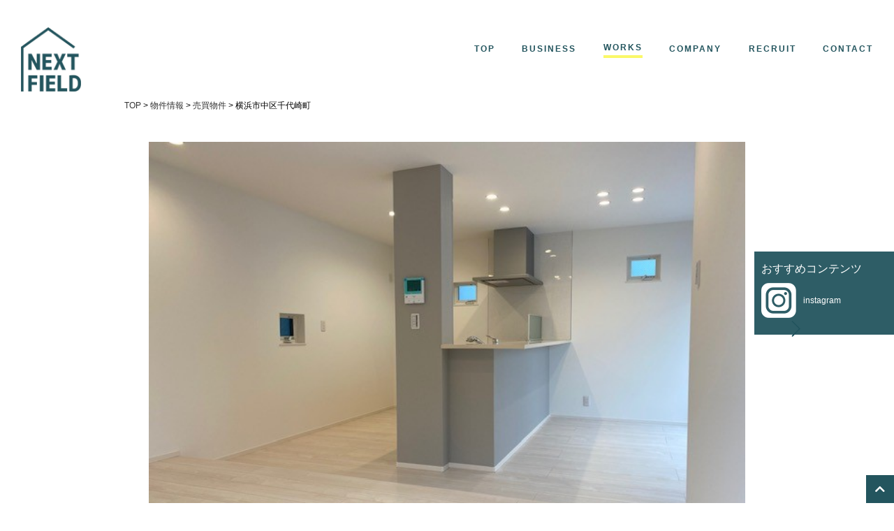

--- FILE ---
content_type: text/html; charset=UTF-8
request_url: https://next-fld.com/works/contract/%E5%8D%83%E4%BB%A3%E5%B4%8E%E7%94%BA/
body_size: 35494
content:
<!DOCTYPE html>
<html lang="ja">
<head>
<!-- Google Tag Manager -->
<script>(function(w,d,s,l,i){w[l]=w[l]||[];w[l].push({'gtm.start':
new Date().getTime(),event:'gtm.js'});var f=d.getElementsByTagName(s)[0],
j=d.createElement(s),dl=l!='dataLayer'?'&l='+l:'';j.async=true;j.src=
'https://www.googletagmanager.com/gtm.js?id='+i+dl;f.parentNode.insertBefore(j,f);
})(window,document,'script','dataLayer','GTM-W65M2VT');</script>
<!-- End Google Tag Manager -->
<meta charset="utf-8">
<meta name="viewport" content="width=device-width">

<link rel="shortcut icon" href="https://next-fld.com/wp-content/themes/nextfield/image/favicon.ico">


<link rel="stylesheet" href="https://next-fld.com/wp-content/themes/nextfield/lib/drawer/drawer.min.css" media="screen and (min-width:0px) and (max-width:768px)">
<link rel="stylesheet" href="https://next-fld.com/wp-content/themes/nextfield/lib/slick/slick.css">
<link rel="stylesheet" href="https://next-fld.com/wp-content/themes/nextfield/lib/aos/aos.css">
<link rel="stylesheet" href="https://cdnjs.cloudflare.com/ajax/libs/animate.css/3.7.0/animate.min.css">
<link rel="subresource" href="https://fonts.googleapis.com/css2?family=Noto+Sans+JP:wght@300;400;500;700&family=Oswald:wght@600&display=swap">
<link href="https://use.fontawesome.com/releases/v5.6.1/css/all.css" rel="stylesheet">
<link rel="stylesheet" href="https://next-fld.com/wp-content/themes/nextfield/css/common.css?201223">
<link rel="stylesheet" href="https://next-fld.com/wp-content/themes/nextfield/css/style_basic.css?201223">

<link rel="stylesheet" href="https://next-fld.com/wp-content/themes/nextfield/css/style_works.css?201223">



		<!-- All in One SEO 4.0.18 -->
		<title>横浜市中区千代崎町 - 売買物件 - 【株式会社ネクスト・フィールド】神奈川県横浜市の住まい・不動産の 総合コンサルティングカンパニー</title>
		<meta name="description" content="- 売買物件 - 【株式会社ネクスト・フィールド】神奈川県横浜市の住まい・不動産の 総合コンサルティングカンパニー"/>
		<link rel="canonical" href="https://next-fld.com/works/sales/%e5%8d%83%e4%bb%a3%e5%b4%8e%e7%94%ba/" />
		<meta property="og:site_name" content="【株式会社ネクスト・フィールド】神奈川県横浜市の住まい・不動産の 総合コンサルティングカンパニー - 神奈川・横浜市を中心に不動産・戸建て住宅の購入・売却、不動産物件の管理、不動産投資まで、経験豊富なスタッフが幅広くご案内" />
		<meta property="og:type" content="article" />
		<meta property="og:title" content="横浜市中区千代崎町 - 売買物件 - 【株式会社ネクスト・フィールド】神奈川県横浜市の住まい・不動産の 総合コンサルティングカンパニー" />
		<meta property="og:description" content="- 売買物件 - 【株式会社ネクスト・フィールド】神奈川県横浜市の住まい・不動産の 総合コンサルティングカンパニー" />
		<meta property="og:url" content="https://next-fld.com/works/sales/%e5%8d%83%e4%bb%a3%e5%b4%8e%e7%94%ba/" />
		<meta property="article:published_time" content="2021-02-15T03:26:51Z" />
		<meta property="article:modified_time" content="2025-05-21T07:54:30Z" />
		<meta property="twitter:card" content="summary" />
		<meta property="twitter:domain" content="next-fld.com" />
		<meta property="twitter:title" content="横浜市中区千代崎町 - 売買物件 - 【株式会社ネクスト・フィールド】神奈川県横浜市の住まい・不動産の 総合コンサルティングカンパニー" />
		<meta property="twitter:description" content="- 売買物件 - 【株式会社ネクスト・フィールド】神奈川県横浜市の住まい・不動産の 総合コンサルティングカンパニー" />
		<script type="application/ld+json" class="aioseo-schema">
			{"@context":"https:\/\/schema.org","@graph":[{"@type":"WebSite","@id":"https:\/\/next-fld.com\/#website","url":"https:\/\/next-fld.com\/","name":"\u3010\u682a\u5f0f\u4f1a\u793e\u30cd\u30af\u30b9\u30c8\u30fb\u30d5\u30a3\u30fc\u30eb\u30c9\u3011\u795e\u5948\u5ddd\u770c\u6a2a\u6d5c\u5e02\u306e\u4f4f\u307e\u3044\u30fb\u4e0d\u52d5\u7523\u306e \u7dcf\u5408\u30b3\u30f3\u30b5\u30eb\u30c6\u30a3\u30f3\u30b0\u30ab\u30f3\u30d1\u30cb\u30fc","description":"\u795e\u5948\u5ddd\u30fb\u6a2a\u6d5c\u5e02\u3092\u4e2d\u5fc3\u306b\u4e0d\u52d5\u7523\u30fb\u6238\u5efa\u3066\u4f4f\u5b85\u306e\u8cfc\u5165\u30fb\u58f2\u5374\u3001\u4e0d\u52d5\u7523\u7269\u4ef6\u306e\u7ba1\u7406\u3001\u4e0d\u52d5\u7523\u6295\u8cc7\u307e\u3067\u3001\u7d4c\u9a13\u8c4a\u5bcc\u306a\u30b9\u30bf\u30c3\u30d5\u304c\u5e45\u5e83\u304f\u3054\u6848\u5185","publisher":{"@id":"https:\/\/next-fld.com\/#organization"}},{"@type":"Organization","@id":"https:\/\/next-fld.com\/#organization","name":"\u3010\u682a\u5f0f\u4f1a\u793e\u30cd\u30af\u30b9\u30c8\u30fb\u30d5\u30a3\u30fc\u30eb\u30c9\u3011\u795e\u5948\u5ddd\u770c\u6a2a\u6d5c\u5e02\u306e\u4f4f\u307e\u3044\u30fb\u4e0d\u52d5\u7523\u306e \u7dcf\u5408\u30b3\u30f3\u30b5\u30eb\u30c6\u30a3\u30f3\u30b0\u30ab\u30f3\u30d1\u30cb\u30fc","url":"https:\/\/next-fld.com\/"},{"@type":"BreadcrumbList","@id":"https:\/\/next-fld.com\/works\/sales\/%e5%8d%83%e4%bb%a3%e5%b4%8e%e7%94%ba\/#breadcrumblist","itemListElement":[{"@type":"ListItem","@id":"https:\/\/next-fld.com\/#listItem","position":"1","item":{"@id":"https:\/\/next-fld.com\/#item","name":"\u30db\u30fc\u30e0","description":"\u795e\u5948\u5ddd\u30fb\u6a2a\u6d5c\u5e02\u3092\u4e2d\u5fc3\u306b\u4e0d\u52d5\u7523\u30fb\u6238\u5efa\u3066\u4f4f\u5b85\u306e\u8cfc\u5165\u30fb\u58f2\u5374\u3001\u4e0d\u52d5\u7523\u7269\u4ef6\u306e\u7ba1\u7406\u3001\u4e0d\u52d5\u7523\u6295\u8cc7\u307e\u3067\u3001\u7d4c\u9a13\u8c4a\u5bcc\u306a\u30b9\u30bf\u30c3\u30d5\u304c\u5e45\u5e83\u304f\u3054\u6848\u5185","url":"https:\/\/next-fld.com\/"},"nextItem":"https:\/\/next-fld.com\/works\/sales\/%e5%8d%83%e4%bb%a3%e5%b4%8e%e7%94%ba\/#listItem"},{"@type":"ListItem","@id":"https:\/\/next-fld.com\/works\/sales\/%e5%8d%83%e4%bb%a3%e5%b4%8e%e7%94%ba\/#listItem","position":"2","item":{"@id":"https:\/\/next-fld.com\/works\/sales\/%e5%8d%83%e4%bb%a3%e5%b4%8e%e7%94%ba\/#item","name":"\u6a2a\u6d5c\u5e02\u4e2d\u533a\u5343\u4ee3\u5d0e\u753a","description":"- \u58f2\u8cb7\u7269\u4ef6 - \u3010\u682a\u5f0f\u4f1a\u793e\u30cd\u30af\u30b9\u30c8\u30fb\u30d5\u30a3\u30fc\u30eb\u30c9\u3011\u795e\u5948\u5ddd\u770c\u6a2a\u6d5c\u5e02\u306e\u4f4f\u307e\u3044\u30fb\u4e0d\u52d5\u7523\u306e \u7dcf\u5408\u30b3\u30f3\u30b5\u30eb\u30c6\u30a3\u30f3\u30b0\u30ab\u30f3\u30d1\u30cb\u30fc","url":"https:\/\/next-fld.com\/works\/sales\/%e5%8d%83%e4%bb%a3%e5%b4%8e%e7%94%ba\/"},"previousItem":"https:\/\/next-fld.com\/#listItem"}]},{"@type":"Person","@id":"https:\/\/next-fld.com\/author\/nextfield-admin\/#author","url":"https:\/\/next-fld.com\/author\/nextfield-admin\/","name":"nextfield-admin","image":{"@type":"ImageObject","@id":"https:\/\/next-fld.com\/works\/sales\/%e5%8d%83%e4%bb%a3%e5%b4%8e%e7%94%ba\/#authorImage","url":"https:\/\/secure.gravatar.com\/avatar\/31ae3ac7f481d86cce7b1a17ae373c68?s=96&d=mm&r=g","width":"96","height":"96","caption":"nextfield-admin"}}]}
		</script>
		<!-- All in One SEO -->

<link rel='dns-prefetch' href='//s.w.org' />
		<script type="text/javascript">
			window._wpemojiSettings = {"baseUrl":"https:\/\/s.w.org\/images\/core\/emoji\/13.0.0\/72x72\/","ext":".png","svgUrl":"https:\/\/s.w.org\/images\/core\/emoji\/13.0.0\/svg\/","svgExt":".svg","source":{"concatemoji":"https:\/\/next-fld.com\/wp-includes\/js\/wp-emoji-release.min.js?ver=5.5.17"}};
			!function(e,a,t){var n,r,o,i=a.createElement("canvas"),p=i.getContext&&i.getContext("2d");function s(e,t){var a=String.fromCharCode;p.clearRect(0,0,i.width,i.height),p.fillText(a.apply(this,e),0,0);e=i.toDataURL();return p.clearRect(0,0,i.width,i.height),p.fillText(a.apply(this,t),0,0),e===i.toDataURL()}function c(e){var t=a.createElement("script");t.src=e,t.defer=t.type="text/javascript",a.getElementsByTagName("head")[0].appendChild(t)}for(o=Array("flag","emoji"),t.supports={everything:!0,everythingExceptFlag:!0},r=0;r<o.length;r++)t.supports[o[r]]=function(e){if(!p||!p.fillText)return!1;switch(p.textBaseline="top",p.font="600 32px Arial",e){case"flag":return s([127987,65039,8205,9895,65039],[127987,65039,8203,9895,65039])?!1:!s([55356,56826,55356,56819],[55356,56826,8203,55356,56819])&&!s([55356,57332,56128,56423,56128,56418,56128,56421,56128,56430,56128,56423,56128,56447],[55356,57332,8203,56128,56423,8203,56128,56418,8203,56128,56421,8203,56128,56430,8203,56128,56423,8203,56128,56447]);case"emoji":return!s([55357,56424,8205,55356,57212],[55357,56424,8203,55356,57212])}return!1}(o[r]),t.supports.everything=t.supports.everything&&t.supports[o[r]],"flag"!==o[r]&&(t.supports.everythingExceptFlag=t.supports.everythingExceptFlag&&t.supports[o[r]]);t.supports.everythingExceptFlag=t.supports.everythingExceptFlag&&!t.supports.flag,t.DOMReady=!1,t.readyCallback=function(){t.DOMReady=!0},t.supports.everything||(n=function(){t.readyCallback()},a.addEventListener?(a.addEventListener("DOMContentLoaded",n,!1),e.addEventListener("load",n,!1)):(e.attachEvent("onload",n),a.attachEvent("onreadystatechange",function(){"complete"===a.readyState&&t.readyCallback()})),(n=t.source||{}).concatemoji?c(n.concatemoji):n.wpemoji&&n.twemoji&&(c(n.twemoji),c(n.wpemoji)))}(window,document,window._wpemojiSettings);
		</script>
		<style type="text/css">
img.wp-smiley,
img.emoji {
	display: inline !important;
	border: none !important;
	box-shadow: none !important;
	height: 1em !important;
	width: 1em !important;
	margin: 0 .07em !important;
	vertical-align: -0.1em !important;
	background: none !important;
	padding: 0 !important;
}
</style>
	<link rel='stylesheet' id='wp-block-library-css'  href='https://next-fld.com/wp-includes/css/dist/block-library/style.min.css?ver=5.5.17' type='text/css' media='all' />
<link rel='stylesheet' id='wp-pagenavi-css'  href='https://next-fld.com/wp-content/plugins/wp-pagenavi/pagenavi-css.css?ver=2.70' type='text/css' media='all' />
<link rel="https://api.w.org/" href="https://next-fld.com/wp-json/" /><link rel="EditURI" type="application/rsd+xml" title="RSD" href="https://next-fld.com/xmlrpc.php?rsd" />
<link rel="wlwmanifest" type="application/wlwmanifest+xml" href="https://next-fld.com/wp-includes/wlwmanifest.xml" /> 
<link rel='prev' title='横浜市港北区新吉田町　' href='https://next-fld.com/works/sales/%e6%96%b0%e5%90%89%e7%94%b0%e7%94%ba%e3%80%80/' />
<link rel='next' title='横浜市旭区今宿2丁目' href='https://next-fld.com/works/sales/%e4%bb%8a%e5%ae%bf2%e4%b8%81%e7%9b%ae/' />
<meta name="generator" content="WordPress 5.5.17" />
<link rel='shortlink' href='https://next-fld.com/?p=269' />
<link rel="alternate" type="application/json+oembed" href="https://next-fld.com/wp-json/oembed/1.0/embed?url=https%3A%2F%2Fnext-fld.com%2Fworks%2Fsales%2F%25e5%258d%2583%25e4%25bb%25a3%25e5%25b4%258e%25e7%2594%25ba%2F" />
<link rel="alternate" type="text/xml+oembed" href="https://next-fld.com/wp-json/oembed/1.0/embed?url=https%3A%2F%2Fnext-fld.com%2Fworks%2Fsales%2F%25e5%258d%2583%25e4%25bb%25a3%25e5%25b4%258e%25e7%2594%25ba%2F&#038;format=xml" />

</head>

<body id="Top" class="works-template-default single single-works postid-269 drawer drawer--right">
<!-- Google Tag Manager (noscript) -->
<noscript><iframe src="https://www.googletagmanager.com/ns.html?id=GTM-W65M2VT"
height="0" width="0" style="display:none;visibility:hidden"></iframe></noscript>
<!-- End Google Tag Manager (noscript) -->
<div class="footerFixed">
<header id="gheader" class="drawer-navbar reset" role="banner">
    <div class="col2 flex jc-space-between al-center">
        <div class="left-box">
            <h1 class="logo"><a href="https://next-fld.com/"><img src="https://next-fld.com/wp-content/themes/nextfield/image/common/logo.png" alt="株式会社ネクスト・フィールド 神奈川県横浜市の不動産コンサルティングカンパニー"/></a></h1>
        </div>
        <div class="right-box drawer-nav">
            <nav role="navigation">
                <div class="flex">
                    <ul class="drawer-menu flex al-center en">
                        <li><a class="drawer-menu-item " href="https://next-fld.com/"><span>TOP</span></a></li>
                        <li><a class="drawer-menu-item " href="https://next-fld.com//business/"><span>BUSINESS</span></a></li>
                        <li class="drawer-dropdown"> <a class="drawer-menu-item active" href="#" data-toggle="dropdown" role="button" aria-expanded="false"><span>WORKS</span><span class="drawer-caret"></span> </a>
                            <ul class="drawer-dropdown-menu">
                                <li><a class="drawer-dropdown-menu-item" href="https://next-fld.com/works/sales/"><span>売買物件</span></a></li>
                                <li><a class="drawer-dropdown-menu-item" href="https://next-fld.com/works/rent/"><span>賃貸物件</span></a></li>
                            </ul>
                        </li>
                        <li class="drawer-dropdown"> <a class="drawer-menu-item no-link " href="#" data-toggle="dropdown" role="button" aria-expanded="false"><span>COMPANY</span><span class="drawer-caret"></span> </a>
                            <ul class="drawer-dropdown-menu">
                                <li><a class="drawer-dropdown-menu-item" href="https://next-fld.com/message/"><span>代表からのメッセージ</span></a></li>
                                <li><a class="drawer-dropdown-menu-item" href="https://next-fld.com/company/"><span>会社概要</span></a></li>
                            </ul>
                        </li>
                        <li><a class="drawer-menu-item " href="https://next-fld.com/recruit/"><span>RECRUIT</span></a></li>
                        <li><a class="drawer-menu-item " href="https://next-fld.com/contact/"><span>CONTACT</span></a></li>
                    </ul>
                </div>
            </nav>
        </div>
    </div>
</header>
<button type="button" class="drawer-toggle drawer-hamburger view-sp" tabindex="0" accesskey="U"> <span class="drawer-hamburger-icon"></span> </button>


<div id="contents">

<main id="main">
<div class="reset">
        <div id="pankz" class="reset view-pc">
<ul class="container flex">
<li class="item"><!-- Breadcrumb NavXT 6.6.0 -->
<span property="itemListElement" typeof="ListItem"><a property="item" typeof="WebPage" title="Go to 【株式会社ネクスト・フィールド】神奈川県横浜市の住まい・不動産の 総合コンサルティングカンパニー." href="https://next-fld.com" class="home" ><span property="name">TOP</span></a><meta property="position" content="1"></span> &gt; <span property="itemListElement" typeof="ListItem"><a property="item" typeof="WebPage" title="Go to 物件情報." href="https://next-fld.com/works/" class="post post-works-archive" ><span property="name">物件情報</span></a><meta property="position" content="2"></span> &gt; <span property="itemListElement" typeof="ListItem"><a property="item" typeof="WebPage" title="Go to the 売買物件 カテゴリー追加 archives." href="https://next-fld.com/works/sales/" class="taxonomy works_cat" ><span property="name">売買物件</span></a><meta property="position" content="3"></span> &gt; <span property="itemListElement" typeof="ListItem"><span property="name" class="post post-works current-item">横浜市中区千代崎町</span><meta property="url" content="https://next-fld.com/works/sales/%e5%8d%83%e4%bb%a3%e5%b4%8e%e7%94%ba/"><meta property="position" content="4"></span></li></ul>
</div>    </div>
<div class="reset works fadeIn animated">
    <article>
        <div class="container">
            <section>
                                <div class="sliderBox slide">
                    <div class="slider-for">
                                                <div class="sp-slide">
							<p>
                            <img width="640" height="427" src="https://next-fld.com/wp-content/uploads/2021/02/IMG_6500-1.jpg" class="attachment-full size-full" alt="" loading="lazy" srcset="https://next-fld.com/wp-content/uploads/2021/02/IMG_6500-1.jpg 640w, https://next-fld.com/wp-content/uploads/2021/02/IMG_6500-1-300x200.jpg 300w" sizes="(max-width: 640px) 100vw, 640px" />							</p>
                            <span></span></div>
                                                <div class="sp-slide">
							<p>
                            <img width="640" height="427" src="https://next-fld.com/wp-content/uploads/2021/02/IMG_6501-1.jpg" class="attachment-full size-full" alt="" loading="lazy" srcset="https://next-fld.com/wp-content/uploads/2021/02/IMG_6501-1.jpg 640w, https://next-fld.com/wp-content/uploads/2021/02/IMG_6501-1-300x200.jpg 300w" sizes="(max-width: 640px) 100vw, 640px" />							</p>
                            <span></span></div>
                                                <div class="sp-slide">
							<p>
                            <img width="640" height="427" src="https://next-fld.com/wp-content/uploads/2021/02/IMG_6530-1.jpg" class="attachment-full size-full" alt="" loading="lazy" srcset="https://next-fld.com/wp-content/uploads/2021/02/IMG_6530-1.jpg 640w, https://next-fld.com/wp-content/uploads/2021/02/IMG_6530-1-300x200.jpg 300w" sizes="(max-width: 640px) 100vw, 640px" />							</p>
                            <span></span></div>
                                                <div class="sp-slide">
							<p>
                            <img width="640" height="427" src="https://next-fld.com/wp-content/uploads/2021/02/IMG_6507-1.jpg" class="attachment-full size-full" alt="" loading="lazy" srcset="https://next-fld.com/wp-content/uploads/2021/02/IMG_6507-1.jpg 640w, https://next-fld.com/wp-content/uploads/2021/02/IMG_6507-1-300x200.jpg 300w" sizes="(max-width: 640px) 100vw, 640px" />							</p>
                            <span></span></div>
                                                <div class="sp-slide">
							<p>
                            <img width="480" height="320" src="https://next-fld.com/wp-content/uploads/2021/02/IMG_6504-1.jpg" class="attachment-full size-full" alt="" loading="lazy" srcset="https://next-fld.com/wp-content/uploads/2021/02/IMG_6504-1.jpg 480w, https://next-fld.com/wp-content/uploads/2021/02/IMG_6504-1-300x200.jpg 300w" sizes="(max-width: 480px) 100vw, 480px" />							</p>
                            <span></span></div>
                                                <div class="sp-slide">
							<p>
                            <img width="480" height="320" src="https://next-fld.com/wp-content/uploads/2021/02/IMG_6510-1.jpg" class="attachment-full size-full" alt="" loading="lazy" srcset="https://next-fld.com/wp-content/uploads/2021/02/IMG_6510-1.jpg 480w, https://next-fld.com/wp-content/uploads/2021/02/IMG_6510-1-300x200.jpg 300w" sizes="(max-width: 480px) 100vw, 480px" />							</p>
                            <span></span></div>
                                                <div class="sp-slide">
							<p>
                            <img width="480" height="320" src="https://next-fld.com/wp-content/uploads/2021/02/IMG_6514-1.jpg" class="attachment-full size-full" alt="" loading="lazy" srcset="https://next-fld.com/wp-content/uploads/2021/02/IMG_6514-1.jpg 480w, https://next-fld.com/wp-content/uploads/2021/02/IMG_6514-1-300x200.jpg 300w" sizes="(max-width: 480px) 100vw, 480px" />							</p>
                            <span></span></div>
                                                <div class="sp-slide">
							<p>
                            <img width="640" height="427" src="https://next-fld.com/wp-content/uploads/2021/02/IMG_6530-1.jpg" class="attachment-full size-full" alt="" loading="lazy" srcset="https://next-fld.com/wp-content/uploads/2021/02/IMG_6530-1.jpg 640w, https://next-fld.com/wp-content/uploads/2021/02/IMG_6530-1-300x200.jpg 300w" sizes="(max-width: 640px) 100vw, 640px" />							</p>
                            <span></span></div>
                                                <div class="sp-slide">
							<p>
                            <img width="480" height="320" src="https://next-fld.com/wp-content/uploads/2021/02/IMG_6520-1.jpg" class="attachment-full size-full" alt="" loading="lazy" srcset="https://next-fld.com/wp-content/uploads/2021/02/IMG_6520-1.jpg 480w, https://next-fld.com/wp-content/uploads/2021/02/IMG_6520-1-300x200.jpg 300w" sizes="(max-width: 480px) 100vw, 480px" />							</p>
                            <span></span></div>
                                                <div class="sp-slide">
							<p>
                            <img width="640" height="427" src="https://next-fld.com/wp-content/uploads/2021/02/IMG_6523-1.jpg" class="attachment-full size-full" alt="" loading="lazy" srcset="https://next-fld.com/wp-content/uploads/2021/02/IMG_6523-1.jpg 640w, https://next-fld.com/wp-content/uploads/2021/02/IMG_6523-1-300x200.jpg 300w" sizes="(max-width: 640px) 100vw, 640px" />							</p>
                            <span></span></div>
                                                <div class="sp-slide">
							<p>
                            <img width="480" height="320" src="https://next-fld.com/wp-content/uploads/2021/02/IMG_6529-1.jpg" class="attachment-full size-full" alt="" loading="lazy" srcset="https://next-fld.com/wp-content/uploads/2021/02/IMG_6529-1.jpg 480w, https://next-fld.com/wp-content/uploads/2021/02/IMG_6529-1-300x200.jpg 300w" sizes="(max-width: 480px) 100vw, 480px" />							</p>
                            <span></span></div>
                                            </div>
                    <div class="slider-nav-wrap">
                        <div class="slider-nav">
                                                        <div class="sp-thumbnail">
                                <img width="640" height="427" src="https://next-fld.com/wp-content/uploads/2021/02/IMG_6500-1.jpg" class="attachment-full size-full" alt="" loading="lazy" srcset="https://next-fld.com/wp-content/uploads/2021/02/IMG_6500-1.jpg 640w, https://next-fld.com/wp-content/uploads/2021/02/IMG_6500-1-300x200.jpg 300w" sizes="(max-width: 640px) 100vw, 640px" />                            </div>
                                                        <div class="sp-thumbnail">
                                <img width="640" height="427" src="https://next-fld.com/wp-content/uploads/2021/02/IMG_6501-1.jpg" class="attachment-full size-full" alt="" loading="lazy" srcset="https://next-fld.com/wp-content/uploads/2021/02/IMG_6501-1.jpg 640w, https://next-fld.com/wp-content/uploads/2021/02/IMG_6501-1-300x200.jpg 300w" sizes="(max-width: 640px) 100vw, 640px" />                            </div>
                                                        <div class="sp-thumbnail">
                                <img width="640" height="427" src="https://next-fld.com/wp-content/uploads/2021/02/IMG_6530-1.jpg" class="attachment-full size-full" alt="" loading="lazy" srcset="https://next-fld.com/wp-content/uploads/2021/02/IMG_6530-1.jpg 640w, https://next-fld.com/wp-content/uploads/2021/02/IMG_6530-1-300x200.jpg 300w" sizes="(max-width: 640px) 100vw, 640px" />                            </div>
                                                        <div class="sp-thumbnail">
                                <img width="640" height="427" src="https://next-fld.com/wp-content/uploads/2021/02/IMG_6507-1.jpg" class="attachment-full size-full" alt="" loading="lazy" srcset="https://next-fld.com/wp-content/uploads/2021/02/IMG_6507-1.jpg 640w, https://next-fld.com/wp-content/uploads/2021/02/IMG_6507-1-300x200.jpg 300w" sizes="(max-width: 640px) 100vw, 640px" />                            </div>
                                                        <div class="sp-thumbnail">
                                <img width="480" height="320" src="https://next-fld.com/wp-content/uploads/2021/02/IMG_6504-1.jpg" class="attachment-full size-full" alt="" loading="lazy" srcset="https://next-fld.com/wp-content/uploads/2021/02/IMG_6504-1.jpg 480w, https://next-fld.com/wp-content/uploads/2021/02/IMG_6504-1-300x200.jpg 300w" sizes="(max-width: 480px) 100vw, 480px" />                            </div>
                                                        <div class="sp-thumbnail">
                                <img width="480" height="320" src="https://next-fld.com/wp-content/uploads/2021/02/IMG_6510-1.jpg" class="attachment-full size-full" alt="" loading="lazy" srcset="https://next-fld.com/wp-content/uploads/2021/02/IMG_6510-1.jpg 480w, https://next-fld.com/wp-content/uploads/2021/02/IMG_6510-1-300x200.jpg 300w" sizes="(max-width: 480px) 100vw, 480px" />                            </div>
                                                        <div class="sp-thumbnail">
                                <img width="480" height="320" src="https://next-fld.com/wp-content/uploads/2021/02/IMG_6514-1.jpg" class="attachment-full size-full" alt="" loading="lazy" srcset="https://next-fld.com/wp-content/uploads/2021/02/IMG_6514-1.jpg 480w, https://next-fld.com/wp-content/uploads/2021/02/IMG_6514-1-300x200.jpg 300w" sizes="(max-width: 480px) 100vw, 480px" />                            </div>
                                                        <div class="sp-thumbnail">
                                <img width="640" height="427" src="https://next-fld.com/wp-content/uploads/2021/02/IMG_6530-1.jpg" class="attachment-full size-full" alt="" loading="lazy" srcset="https://next-fld.com/wp-content/uploads/2021/02/IMG_6530-1.jpg 640w, https://next-fld.com/wp-content/uploads/2021/02/IMG_6530-1-300x200.jpg 300w" sizes="(max-width: 640px) 100vw, 640px" />                            </div>
                                                        <div class="sp-thumbnail">
                                <img width="480" height="320" src="https://next-fld.com/wp-content/uploads/2021/02/IMG_6520-1.jpg" class="attachment-full size-full" alt="" loading="lazy" srcset="https://next-fld.com/wp-content/uploads/2021/02/IMG_6520-1.jpg 480w, https://next-fld.com/wp-content/uploads/2021/02/IMG_6520-1-300x200.jpg 300w" sizes="(max-width: 480px) 100vw, 480px" />                            </div>
                                                        <div class="sp-thumbnail">
                                <img width="640" height="427" src="https://next-fld.com/wp-content/uploads/2021/02/IMG_6523-1.jpg" class="attachment-full size-full" alt="" loading="lazy" srcset="https://next-fld.com/wp-content/uploads/2021/02/IMG_6523-1.jpg 640w, https://next-fld.com/wp-content/uploads/2021/02/IMG_6523-1-300x200.jpg 300w" sizes="(max-width: 640px) 100vw, 640px" />                            </div>
                                                        <div class="sp-thumbnail">
                                <img width="480" height="320" src="https://next-fld.com/wp-content/uploads/2021/02/IMG_6529-1.jpg" class="attachment-full size-full" alt="" loading="lazy" srcset="https://next-fld.com/wp-content/uploads/2021/02/IMG_6529-1.jpg 480w, https://next-fld.com/wp-content/uploads/2021/02/IMG_6529-1-300x200.jpg 300w" sizes="(max-width: 480px) 100vw, 480px" />                            </div>
                                                    </div>
                    </div>
                </div>
                <header>
					                    <h3 class="tit">【
                        成約御礼                        】
                        横浜市中区千代崎町                    </h3>
                                                                                </header>
                                <div class="inBox displayNo">
                    <h4 class="inTit">基本情報</h4>
                    <dl class="details">
                                                <dt></dt>
                        <dd ></dd>
                                            </dl>
                    <!--
                    <h4 class="inTit">基本情報</h4>
                    <dl class="details">
                                                <dt></dt>
                        <dd ></dd>
                                            </dl>
                    -->
                </div>
                <div class="inBox ">
                    <h4 class="inTit">詳細情報</h4>
                    <dl class="details">
                                                <dt></dt>
                        <dd ></dd>
                                            </dl>
                </div>
                                            </section>
        </div>
        <div class="tolist"><a href="/works/sales/">一覧へ戻る</a></div>
    </article>
    <div id="cv_contact" class="reset">
    <div class="container">
        <ul class=" flex jc-space-between">
            <li class="mail"><a href="https://next-fld.com/contact/"><span>こちらよりお気軽にお問い合わせください</span>お問い合わせ</a></li>
            <li class="tel"><a href="tel:0455483407">045-548-3407<span>【受付】9:00～18:00　定休日 火・水</span></a></li>
        </ul>
    </div>
</div>
</div>
</main>
<!-- /main -->
</div>
<!-- /#contents -->


<div class="sns-btn_sp view-sp reset">
<ul class="flex jc-center al-center">
    <!--li><a href="#"><img src="https://next-fld.com/wp-content/themes/nextfield/image/common/ico_f_g.png" alt=""/></a></li-->
    <li><a href="https://www.instagram.com/next_field/" target="_blank"><img src="https://next-fld.com/wp-content/themes/nextfield/image/common/ico_i_g.png" alt=""/></a></li>
</ul>
</div>

<footer id="gFooter" role="contentinfo" itemscope itemtype="http://schema.org/WPFooter" class="reset">
    <div class="inner flex jc-space-between al-flex-end">
    <div class="leftBox flex al-flex-end">
        <p class="logo">
        <img src="https://next-fld.com/wp-content/themes/nextfield/image/common/logo.png" alt=""/>
    </p>
        <address>株式会社ネクスト・フィールド<br>
神奈川県横浜市西区岡野2-15-32　日鴻ビル2F<br>
TEL：045-548-3407 　FAX：045-548-3408　定休日　火・水
        </address>
        </div>
        <div class="rightBox">
            <div class="copy">&copy; 2020  Next field</div>
        </div>
        </div>

</footer>
<!-- /#gFooter -->

</div>
<!-- /footerFixed -->

<div class="sns-btn_pc reset view-pc">
    <div class="inner">
    <p>おすすめコンテンツ</p>
    <ul>
        <!--li><a href="#">facebook</a></li-->
        <li><a href="https://www.instagram.com/next_field/" target="_blank">instagram</a></li>
    </ul>
    </div>
</div>
<div id="js-pagetop" class="pageTop"><a href="#Top"><span>TOPへ</span></a></div>

<div id="overray"></div>
<div id="pp_close"></div>
<div id="pp_popup">
株式会社ネクスト・フィールド（以下弊社）は、個人のプライバシーを尊重し、個人情報の適正・適切な保護を社会的責務と考え、プライバシーポリシーを定めるとともに、次のような方針の下で個人情報を取り扱ってまいります。<br>
<br>
1.　個人情報の保護に関する法律その他の法令等を遵守し、個人情報の適正・適切な取得・利用に努め、個人情報を誠実に取り扱います。<br>
<br>
2.　個人情報の取り扱いに関する規程を作成して従業員等に周知徹底いたします。また、業務委託先などに対しても個人情報を適切に取り扱うよう要請し、必要かつ適切な監督を行なってまいります。<br>
<br>
3.　弊社は、お客さまよりお預かりした個人情報を適切に管理し、次のいずれかに該当する場合を除き、個人情報を第三者に開示いたしません。 <br>
・お客さまの同意がある場合 <br>
・お客さまが希望されるサービスを行なうために当社が業務を委託する業者に対して開示する場合 <br>
・法令に基づき開示することが必要である場合<br>
<br>
<br>
4.　個人情報保護のため安全管理措置を実施し、個人情報への不正アクセス、個人情報の漏洩、紛失、改ざん等の防止及び是正に努めます。<br>
<br>
5.　お客さまがご本人の個人情報の照会・修正・削除などをご希望される場合には、ご本人であることを確認の上、対応させていただきます。<br>
<br>
6.　個人情報の管理・取扱の状況を適宜見直し、改善に努めてまいります。<br>
<br>
お問い合せ<br>
当社の個人情報の取扱に関するお問い合せは下記までご連絡ください。<br>
045-548-3407（※火・水を除く）
</div>


<script src="https://ajax.googleapis.com/ajax/libs/jquery/3.3.1/jquery.min.js"></script> 
<script src="https://next-fld.com/wp-content/themes/nextfield/js/common.js?210128"></script>


<!-- drawer --> 
<script src="https://cdnjs.cloudflare.com/ajax/libs/jquery/1.9.1/jquery.min.js"></script> 
<script src="https://cdnjs.cloudflare.com/ajax/libs/iScroll/5.2.0/iscroll.js"></script> 
<script src="https://cdnjs.cloudflare.com/ajax/libs/twitter-bootstrap/3.3.7/js/bootstrap.min.js"></script> 
<script src="https://next-fld.com/wp-content/themes/nextfield/lib/drawer/drawer.min.js" charset="utf-8"></script> 
<script>
$(document).ready(function() {
    $('.drawer').drawer();
});
$(function() { 
  //マウスを乗せたら発動
  $('.drawer-dropdown').hover(function() {
    $(this).addClass('on');
  }, function() { 
    $(this).removeClass('on');
 
  });
});
</script> 
<!-- /drawer --> 

<!-- slick --> 
<script src="https://next-fld.com/wp-content/themes/nextfield/lib/slick/slick.js" type="text/javascript" charset="utf-8"></script> 

<script type="text/javascript">
$(document).ready(function(){
	$('.slider-for').slick({
		slidesToShow: 1,
		slidesToScroll: 1,
		arrows: true,
		prevArrow: '<img src="https://next-fld.com/wp-content/themes/nextfield/image/common/ico_arrow01.png" alt="" class="slide-arrow prev-arrow">',
		nextArrow: '<img src="https://next-fld.com/wp-content/themes/nextfield/image/common/ico_arrow01.png" alt="" class="slide-arrow next-arrow">',
		fade: false,
		infinite: false,
		asNavFor: '.slider-nav'
	});
	$('.slider-nav').slick({
		slidesToShow: 6,
		slidesToScroll: 1,
		infinite: false,
		asNavFor: '.slider-for',
		dots: false,
		centerMode: false,
		focusOnSelect: true,
		vertical: false,
		arrows:  false,
		responsive: [
			{
				breakpoint: 768,
				settings: {
					slidesToShow: 3,
					centerMode: false,
					vertical: false
				}
			}
		]
	});
});
  </script>

<!-- /slick -->

<!-- aos -->
<script src="https://next-fld.com/wp-content/themes/nextfield/lib/aos/aos.js"></script> 
<script>
AOS.init({
	easing: 'ease-in-back',
	duration: 500
});
window.addEventListener('load', (event) => {
	AOS.refresh();
});
</script> 
<!-- aos -->

<!-- ofi --> 
<script src="https://next-fld.com/wp-content/themes/nextfield/js/ofi.min.js"></script> 
<script> objectFitImages(); </script>
<!-- ofi --> 

<script>
$(window).load(function () {
	$("body").addClass("loaded");
	$("#sec_main .inner ul li").addClass("fadeInLeft");
	$("#sec_main .i11ust").addClass("fadeInUp");
});
</script>

<script type='text/javascript' src='https://next-fld.com/wp-includes/js/wp-embed.min.js?ver=5.5.17' id='wp-embed-js'></script>
</body></html>

--- FILE ---
content_type: text/css
request_url: https://next-fld.com/wp-content/themes/nextfield/css/common.css?201223
body_size: 11166
content:
@charset "UTF-8";
/* Scss Document */
/*=============================================================
 共通【Reset】
=============================================================*/
body {
  margin: 0;
  padding: 0;
}
.reset h1, .reset h2, .reset h3, .reset h4, .reset h5, .reset h6, .reset p {
  margin: 0;
  padding: 0;
}
.reset ul, .reset ol, .reset li, .reset dl, .reset dt, .reset dd, .reset figure, .reset figcaption, .reset span, .reset address {
  margin: 0;
  padding: 0;
  border: 0;
  background: transparent;
  list-style: none;
  font-style: normal;
  font-size: 12px;
  font-weight: normal;
}
.reset table {
  border-collapse: collapse;
  border-spacing: 0;
}
.reset img {
  border: none;
  margin: 0px;
  padding: 0px;
  vertical-align: bottom;
}

/*=============================================================
 共通ページタイトル
=============================================================*/
.com_pageTit {
  text-align: left;
  padding: 5vw 0;
  color: #23555e;
}
.com_pageTit h2 {
  font-weight: 600;
}
.com_pageTit .container {
  max-width: 924px;
}

/*=============================================================
 共通タイトル
=============================================================*/
.com_tit01 {
  text-align: center;
  color: #23555e;
  letter-spacing: 0.1em;
  line-height: 1.2;
  position: relative;
}
.com_tit01 .ja {
  font-size: 90%;
  font-weight: bold;
  margin-top: 0.5em;
}
@media print, screen and (min-width: 768px) {
  .com_tit01 .ja {
    font-size: 16px;
  }
}
.com_tit01 .en {
  font-size: 120%;
  font-weight: 600;
}
@media print, screen and (min-width: 768px) {
  .com_tit01 .en {
    font-size:24px;
    letter-spacing:6px;
  }
}

/*=============================================================
 共通ボタン
=============================================================*/
.com_btn01 {
  text-align: center;
  line-height: 1.2;
}
.com_btn01 a {
  position: relative;
  box-sizing: border-box;
  padding: 22px 0;
  color: #fff;
  background-color: #23555e;
  position: relative;
  box-shadow: none;
  letter-spacing: 0.2em;
  font-weight: 600;
  display: block;
  /*font-size: 65%;*/
}
@media print, screen and (min-width: 768px) {
  .com_btn01 a {
    /*min-width: 370px;
    display: inline-block;*/
    padding: 40px 0;
  }
}
.com_btn01 a:after {
  font-family: "Font Awesome 5 Free";
  content: "\f105";
  display: inline-block;
  font-weight: bold;
  position: absolute;
  right: 5%;
  top: 50%;
  margin-top: -0.6em;
  font-size: 2em;
  -webkit-text-stroke: 2px #23555e;
}
@media print, screen and (min-width: 768px) {
  .com_btn01 a:after {
    -webkit-text-stroke: 3px #23555e;
  }
}

.com_btn02 {
  text-align: center;
  line-height: 1.2;
}
.com_btn02 a {
  display: block;
  border: 1px solid #23555e;
  box-sizing: border-box;
  padding: 1.5vw 0;
  position: relative;
  color: #23555e;
  font-weight: 600;
}
.com_btn02 a:after {
  font-family: "Font Awesome 5 Free";
  content: "\f105";
  display: inline-block;
  font-weight: bold;
  /* -webkit-text-stroke: 1px #fff;*/
  margin-left: 1em;
}

/*=============================================================
 テーブルスタイル
=============================================================*/
.com-tbl-01 {
  width: 100%;
  text-align: left;
}
.com-tbl-01 th, .com-tbl-01 td {
  border: none;
  padding: 20px 10px;
  display: block;
  border-bottom: 1px solid #ccc;
}
@media print, screen and (min-width: 768px) {
  .com-tbl-01 th, .com-tbl-01 td {
    display: table-cell;
  }
}
.com-tbl-01 th {
  white-space: nowrap;
  vertical-align: top;
  color: #23555e;
}
@media print, screen and (min-width: 768px) {
  .com-tbl-01 th {
    width: 30%;
  }
}
.com-tbl-01 th span {
  color: #FF0004;
}
.com-tbl-01 tr:nth-child(1) th{
  border-top: 1px solid #ccc;
}
@media print, screen and (min-width: 768px) {
	.com-tbl-01 tr:nth-child(1) td {
		border-top: 1px solid #ccc;
	}
}

/*=============================================================
 共通アイテム
=============================================================*/
.home .slick-track {
  margin-left: auto;
  margin-right: auto;
}
.home .slide .slide-arrow {
  display:none !important;
}
@media print, screen and (min-width: 768px) and (max-width: 1200px){
  .home .slide .slide-arrow {
    display:block !important;
    top:11.4vw;
  }
}
@media print, screen and (min-width: 1200px) and (max-width: 1455px){
  .home .slide .slide-arrow {
    display:block !important;
    top:12.2vw;
  }
}
@media print, screen and (min-width: 1455px) {
  .home .slide .slide-arrow {
    display:block !important;
    top: 200px;
  }
}

.slide {
  position: relative;
}
.slide .slide-arrow {
  width: 30px;
  position: absolute;
  top: 50%;
  z-index: 2;
  cursor: pointer;
}
@media print, screen and (min-width: 768px) {
  .slide .slide-arrow {
    width:32px;
    top: 50%;
  }
}
.slide .slide-arrow.prev-arrow {
  left: 45px;
}
@media print, screen and (min-width: 768px) {
  .slide .slide-arrow.prev-arrow {
    left: -45px;
  }
}
.slide .slide-arrow.next-arrow {
  right: 45px;
  transform: scale(-1, 1);
}
@media print, screen and (min-width: 768px) {
  .slide .slide-arrow.next-arrow {
    right: -45px;
  }
}

.works .slide .slide-arrow {
  top: 50%;
  width:24px;
  margin-top:-30px;
}
@media print, screen and (min-width: 768px) {
  .works .slide .slide-arrow {
    top: 50%;
  }
}
.works .slide .slide-arrow.prev-arrow {
  left: 0;
}
@media print, screen and (min-width: 768px) {
  .works .slide .slide-arrow.prev-arrow {
    left: -50px;
  }
}
.works .slide .slide-arrow.next-arrow {
  right: 0;
}
@media print, screen and (min-width: 768px) {
  .works .slide .slide-arrow.next-arrow {
    right: -50px;
  }
}

.archive #cv_contact .container,
.single #cv_contact .container {
  max-width: 924px;
}

#cv_contact {
  padding: 0 0 5vw 0;
}
#cv_contact ul li {
  width: 100%;
}
@media print, screen and (min-width: 768px) {
  #cv_contact ul li {
    width: 48%;
  }
}
#cv_contact ul li:nth-child(2) {
  margin-top: 20px;
}
@media print, screen and (min-width: 768px) {
  #cv_contact ul li:nth-child(2) {
    margin-top: 0;
  }
}
#cv_contact ul li a {
  color: #fff;
  display: block;
  position: relative;
  line-height: 1.4;
  font-size: 150%;
  font-weight: 600;
  padding: 20px 0;
}
@media print, screen and (min-width: 768px) {
  #cv_contact ul li a {
    font-size: 24px;
    letter-spacing:2px;
  }
}
#cv_contact ul li a span {
  display: block;
  font-size: 3vw;
}
@media print, screen and (min-width: 768px) {
  #cv_contact ul li a span {
    font-size: 12px;
  }
}
#cv_contact ul li a:after {
  content: "\f105";
  display: inline-block;
  position: absolute;
  top: 50%;
  right: 20px;
  font-family: "Font Awesome 5 Free";
  font-weight: bold;
  font-size: 1.5em;
  margin-top: -0.5em;
  line-height: 1;
}
@media print, screen and (min-width: 768px) {
  #cv_contact ul li a:after {
    right: 40px;
  }
}
#cv_contact ul li.mail {
  background-color: #2eb6aa;
}
#cv_contact ul li.mail a:after {
  -webkit-text-stroke: 2px #2eb6aa;
}
@media print, screen and (min-width: 768px) {
  #cv_contact ul li.mail a:after {
    -webkit-text-stroke: 4px #2eb6aa;
  }
}
#cv_contact ul li.tel {
  background-color: #23555e;
}
#cv_contact ul li.tel a:after {
  -webkit-text-stroke: 2px #23555e;
}
@media print, screen and (min-width: 768px) {
  #cv_contact ul li.tel a:after {
    -webkit-text-stroke: 4px #23555e;
  }
}

.com_cateList span,
.com_cateList li {
  background-color: #2eb6aa;
  color: #fff;
  display: inline-block;
  padding: 0.2em 1em;
  font-size: 80%;
}

.com_cate span {
  border: 1px solid #23555e;
  color: #23555e;
  display: inline-block;
  padding: 0 1em;
  font-size: 80%;
}

/*=============================================================
 ワードプレス　シングル記事ページャー
=============================================================*/
.com_wp_btn01 {
  display: -webkit-flex;
  display: flex;
  -webkit-box-pack: center;
  -ms-flex-pack: center;
  justify-content: center;
  text-align: center;
  margin-top: 40px;
}
.com_wp_btn01 li {
  width: 30%;
  line-height: 45px;
  display: inline-block;
}
.com_wp_btn01 li a {
  display: block;
  height: 100%;
  color: #0979CA;
  border: 1px #0979CA solid;
  border-radius: 45px;
}
.com_wp_btn01 li a:hover {
  background-color: #0979CA;
  color: #FFF;
}
.com_wp_btn01 li:nth-child(2) {
  margin: 0 20px;
}

/*=============================================================
 ワードプレス　アーカイブページナビ
=============================================================*/
.com_wp_pagenavi {
  text-align: center;
  /*margin-top: 40px;*/
  padding: 2vw 0 5vw 0;
}
.com_wp_pagenavi span, .com_wp_pagenavi a {
  display: inline-block;
  min-width: 30px;
  line-height: 30px;
  border: 1px #23555e solid;
  margin: 0 2px;
  color: #23555e;
}
.com_wp_pagenavi a:hover, .com_wp_pagenavi .current {
  background-color: #23555e;
  color: #FFF;
  border-color: #23555e !important;
}
.com_wp_pagenavi .first, .com_wp_pagenavi .last, .com_wp_pagenavi .extend, .com_wp_pagenavi .pages, .com_wp_pagenavi .next, .com_wp_pagenavi .prev, .com_wp_pagenavi .previouspostslink, .com_wp_pagenavi .nextpostslink {
  display: none;
}

/*=============================================================
 フォーム
=============================================================*/
input[type=text], input[type=checkbox], input[type=email], input[type=tel], input[type="submit"], input[type="button"], button, textarea, select {
  -webkit-appearance: none;
  -moz-appearance: none;
  appearance: none;
}

input[type=text], input[type=email], input[type=tel], input[type="submit"], input[type="button"], textarea, select {
  box-sizing: border-box;
  border: 1px #CCCCCC solid;
  padding: 6px;
  box-sizing: border-box;
  width: 100%;
  /*  box-shadow: 0px 0px 16px -6px rgba(0,0,0,0.3) inset;*/
  border-radius: 5px;
  outline: none;
}

textarea {
  resize: vertical;
  width: 100%;
}

select {
  /*background-color: #f7f8fb;*/
  background:transparent;
}

input[type="submit"], input[type="button"] {
  border: none;
  padding: 15px 0;
  color: #FFF;
  cursor: pointer;
  width: 300px;
  display: inline-block;
  background-color: #23555e;
  font-weight: 500;
  letter-spacing: 0.2em;
  font-size: 110%;
}

@media print, screen and (min-width: 768px) {
  input[type=text], input[type=email], input[type=tel], input[type="submit"], input[type="button"], textarea, select {
    padding: 15px;
  }

  input[type="submit"], input[type="button"] {
    width: 400px;
    padding: 20px 0;
  }
}
.arrow_select {
  position: relative;
}
.arrow_select:before {
  position: absolute;
  right: 0;
  top: 0;
  z-index:-1;
  width: 50px;
  height: 100%;
  background-color: #aaaaaa;
  display: flex;
  justify-content: center;
  align-items: center;
  border-radius: 0 5px 5px 0;
  content: "▼";
  font-size: 80%;
  color: #fff;
}

.arrow {
  position: relative;
  display: inline-block;
}
.arrow:after {
  position: absolute;
  right: 20px;
  top: 50%;
  color: #fff;
  line-height: 1;
  margin-top: -0.5em;
  font-size: 2em;
  font-family: "Font Awesome 5 Free";
  content: "\f105";
  display: inline-block;
  font-weight: bold;
  -webkit-text-stroke: 3px #23555e;
  margin-left: 1em;
}


--- FILE ---
content_type: text/css
request_url: https://next-fld.com/wp-content/themes/nextfield/css/style_basic.css?201223
body_size: 11689
content:
@charset "UTF-8";
/* Scss Document */
/*=============================================================
 レイアウト設定
=============================================================*/
.flex {
  display: -webkit-flex;
  display: flex;
  -webkit-box-pack: justify;
  -ms-flex-pack: justify;
  justify-content: flex-start;
  flex-flow: row wrap;
}

.jc-space-between {
  justify-content: space-between;
}

.jc-center {
  justify-content: center;
}

.jc-flex-end {
  justify-content: flex-end;
}

.al-center {
  align-items: center;
}

.al-stretch {
  align-items: stretch;
}

.al-flex-end {
  align-items: flex-end;
}

.al-flex-start {
  align-items: flex-start;
}

@media print, screen and (min-width: 768px) {
  .order1 {
    order: 1;
  }

  .order2 {
    order: 2;
  }
}
/*=============================================================
 common
=============================================================*/
body {
  font-size: 13px;
  font-family: "游ゴシック", "Yu Gothic", "游ゴシック体", YuGothic, "Hiragino Kaku Gothic ProN", "ヒラギノ角ゴ ProN W3", "メイリオ", "Meiryo", "ＭＳ ゴシック", sans-serif;
  line-height: 1.85;
  color: #000;
  background-color: #FFF;
  margin: 0;
  padding: 0;
  text-align: center;
  font-weight: 500;
}
@media print, screen and (min-width: 768px) {
  body {
    font-size: 16px;
  }
}
body .en {
  font-family: 'Montserrat', sans-serif;
}
body a {
  color: #333;
  text-decoration: none;
}
body a:hover {
  opacity: 0.7;
  -webkit-transition: all .3s;
  transition: all .3s;
}
body img {
  width: 100%;
  height: auto;
  -webkit-backface-visibility: hidden;
  object-fit: cover;
  ont-family: 'object-fit: cover;';
}
body .object-fit {
  object-fit: contain;
  font-family: "object-fit: contain;";
}
body .view-sp {
  display: block;
}
@media print, screen and (min-width: 768px) {
  body .view-sp {
    display: none;
  }
}
body .view-pc {
  display: none;
}
@media print, screen and (min-width: 768px) {
  body .view-pc {
    display: block;
  }
}
body #contents {
  padding-top: 70px;
}
@media print, screen and (min-width: 768px) {
  body #contents {
    padding-top: 140px;
    /*padding-bottom: 160px;*/
  }
}
body .container {
  width: 100%;
  max-width: 1200px;
  margin: 0 auto;
  padding: 0 3vw;
  box-sizing: border-box;
}
@media print, screen and (min-width: 1200px) {
  body .container {
    padding: 0;
  }
}

@media screen and (max-width: 768px) {
  .ggmap {
    position: relative;
    padding-bottom: 56.25%;
    padding-top: 30px;
    height: 0;
    overflow: hidden;
  }
  .ggmap iframe, .ggmap object, .ggmap embed {
    position: absolute;
    top: 0;
    left: 0;
    width: 100%;
    height: 100%;
  }
}
/*=============================================================
 #gheader
=============================================================*/
@media screen and (max-width: 768px) {
  #gheader {
    position: fixed;
    top: 0;
    left: 0;
    width: 100%;
    height: 70px;
    z-index: 3;
    display: flex;
    align-items: center;
    background-color: #fff;
  }
  #gheader .col2 .left-box {
    width: 40%;
    margin-left: 3vw;
  }
  #gheader .col2 .left-box img {
    width: auto;
    height: 50px;
  }
  #gheader .col2 .logo {
    width: 60%;
    display: flex;
    align-items: center;
  }
  #gheader .col2 p {
    width: 20%;
  }
  .drawer-overlay{
    background:#fff;
  }
  #gheader .drawer-nav {
    margin-top:70px;
    padding:0;
    background:url(../image/common/sp_menu_bg.jpg) left top repeat;
    background-size:cover;
  }
  #gheader .drawer-nav nav{
    padding:36px 20px 0 36px;
  }
  #gheader .drawer-nav .drawer-menu {
    padding: 0;
    position: relative;
    line-height: 1;
  }
  #gheader .drawer-nav .drawer-menu li {
    width: 100%;
    text-align: left;
    border-bottom:1px #23555e solid;
  }
  #gheader .drawer-nav .drawer-dropdown .drawer-caret{
    display:none;
  }
  #gheader .drawer-nav .drawer-dropdown-menu{
    display:block;
    margin-top:-15px;
    padding-bottom:15px;
  }
  #gheader .drawer-nav .drawer-menu li ul li{
    border:0;
    padding-left:20px;
  }
  #gheader .drawer-nav .drawer-menu li a {
    display:block;
    padding:30px 0;
    color: #23555e;
    line-height: 1.2;
    text-decoration: none;
    font-weight:bold;
  }
  #gheader .drawer-nav .drawer-menu li.nolink > a{
    padding-bottom:10px;
  }
  #gheader .drawer-nav .drawer-menu li ul li a{
    padding:10px 0;
  }
  #gheader .drawer-nav .drawer-menu li a.drawer-dropdown-menu-item {
    line-height: 2.0;
  }
  #gheader .drawer-nav .drawer-menu li a em {
    font-style: normal;
  }

  .drawer-hamburger {
    top: 5px;
    right: 0;
    text-align: center;
    position: fixed;
  }

  .drawer--right.drawer-open .drawer-hamburger {
    right: 0;
  }

  .drawer-hamburger-icon {
    background-color: #23555e;
  }

  .drawer-open .drawer-hamburger-icon {
    background-color: transparent !important;
  }

  .drawer-hamburger-icon:before,
  .drawer-hamburger-icon:after {
    background-color: #23555e;
  }

  /*.drawer-open .drawer-hamburger-icon:before,
  .drawer-open .drawer-hamburger-icon:after {
    background-color: #fff;
  }*/
}
@media print, screen and (min-width: 768px) {
  #gheader {
    position: fixed;
    top: 0;
    left: 0;
    width: 100%;
    height: 140px;
    z-index: 3;
    background-color: #fff;
  }
  #gheader .col2 {
    /*max-width: $breakpoint-container-max;*/
    margin: 0 auto;
  }
  #gheader .col2 .logo {
    margin-left: 30px;
  }
  #gheader .col2 .logo img {
    width: auto;
    height: 92px;
  }
  #gheader .drawer-menu {
    margin-right: 30px;
  }
  #gheader .drawer-menu .drawer-menu-item {
    padding: 0 0 0 3vw;
    /*width: 120px;*/
    height: 140px;
    display: flex;
    justify-content: center;
    align-items: center;
    color: #23555e;
    font-size:14px;
    letter-spacing:2px;
  }
  #gheader .drawer-menu .drawer-menu-item:last-child {
    /* padding: 0 0 0 3vw;*/
  }
  #gheader .drawer-menu .drawer-menu-item:hover span:after, #gheader .drawer-menu .drawer-menu-item.active span:after {
    content: "";
    display: block;
    height: 4px;
    background-color: #faf868;
  }
  #gheader .drawer-menu .drawer-menu-item span {
    display: block;
    font-weight: bold;
  }
  #gheader .drawer-menu .drawer-menu-item em {
    font-style: normal;
  }
  #gheader .drawer-dropdown-menu {
    display: none;
    position: absolute;
  }
  #gheader .drawer-dropdown.open > .drawer-dropdown-menu,
  #gheader .drawer-dropdown.on .drawer-dropdown-menu {
    display: block;
  }
  #gheader .drawer-dropdown-menu-item {
    background-color: #fff;
    min-width: 200px;
    display: block;
    text-align: left;
    box-sizing: border-box;
    padding: 5px 20px;
    position: relative;
    font-size:14px;
  }
  #gheader .drawer-dropdown-menu-item:after {
    content: "\f105";
    display: inline-block;
    position: absolute;
    right: 20px;
    font-family: "Font Awesome 5 Free";
    font-weight: bold;
    /*-webkit-text-stroke: 1px white;*/
  }
  #gheader .drawer-dropdown-menu-item:hover {
    opacity: 1.0;
  }
}
/*=============================================================
#pankz
=============================================================*/
#pankz {
  font-size: 80%;
}
#pankz .container {
  max-width: 924px;
}

/*=============================================================
 #gFooter
=============================================================*/
.footerFixed {
  position: relative;
  box-sizing: border-box;
  min-height: 100vh;
  padding-bottom: 130px;
}
@media print, screen and (min-width: 768px) {
  .footerFixed {
    padding-bottom: 160px;
  }
}

#gFooter {
  text-align: left;
  color: #23555e;
  padding: 0;
  width: 100%;
  position: absolute;
  bottom: 0;
  left: 0;
  min-height: 130px;
  font-size: 50%;
}
@media print, screen and (min-width: 768px) {
  #gFooter {
    height: 160px;
    font-size: 100%;
  }
}
#gFooter .inner {
  padding: 20px 5vw 0 5vw;
  max-width: 1455px;
  margin: 0 auto;
  border-top: 1px solid #23555e;
}
@media print, screen and (min-width: 768px) {
  #gFooter .inner {
    padding: 25px 2vw 0 2vw;
  }
}
#gFooter .logo img {
  width: 10vw;
  margin-bottom: 5px;
}
@media print, screen and (min-width: 768px) {
  #gFooter .logo img {
    width: auto;
    height: 95px;
  }
}
#gFooter address {
  font-size: 90%;
  margin: 10px 0 0 15px;
}
@media print, screen and (min-width: 768px) {
  #gFooter address {
    margin-left: 30px;
  }
}
#gFooter .copy {
  padding: 0.5em 0;
  font-size: 80%;
  line-height: 1;
  margin-top: 10px;
}
@media print, screen and (min-width: 768px) {
  #gFooter .copy {
    margin-top: 0;
  }
}

.pageTop {
  display: inline-block;
  position: fixed;
  right: 0;
  bottom: 0;
  background-color: #23555e;
  z-index: 5;
}
.pageTop a {
  display: flex;
  justify-content: center;
  align-items: center;
  width: 40px;
  height: 40px;
}
@media print, screen and (min-width: 768px) {
  .pageTop a {
    width: 40px;
    height: 40px;
  }
}
.pageTop a:before {
  content: "\f077";
  display: inline-block;
  font-weight: bold;
  color: #FFF;
  font-family: "Font Awesome 5 Free";
}
.pageTop a span {
  display: none;
}

/*=============================================================
 固定SNSボタン
=============================================================*/
.sns-btn_sp {
  margin: 5vw 0;
  padding-bottom:5vw;
}
.sns-btn_sp li {
  width: 45px;
  margin: 0 10px;
}

.sns-btn_pc {
  text-align: left;
  color: #fff;
  width: 100%;
  position: fixed;
  bottom: 0;
  z-index: 2;
}
@media print, screen and (min-width: 768px) {
  .sns-btn_pc {
    width: 200px;
    top: 50%;
    right: 0;
  }
}
.sns-btn_pc .inner {
  background-color: rgba(35, 85, 94, 0.95);
  padding: 10px;
}
.sns-btn_pc ul li {
  min-height: 50px;
  margin-top: 20px;
}
.sns-btn_pc ul li a {
  color: #fff;
  display: block;
  position: relative;
  padding-left: 60px;
}
.sns-btn_pc ul li a:before {
  content: "";
  display: inline-block;
  width: 50px;
  height: 50px;
  background: url("../image/common/ico_f.png") no-repeat;
  background-size: cover;
  position: absolute;
  top: 50%;
  left: 0;
  margin-top: -25px;
}
.sns-btn_pc ul li:nth-child(1) a:before {
  background: url("../image/common/ico_i.png") no-repeat;
  background-size: cover;
}

/*=============================================================
 プライバシーポリシー（ポップアップ）
=============================================================*/
#pp_popup{
	width:calc(100% - 160px);
	max-width:800px;
	height:calc(100% - 160px);
	padding:40px;
	overflow-y:scroll;
	text-align:left;
	background:#fff;
	border:1px #ccc solid;
	position:fixed;
	left:50%;
	top:50%;
	transform:translate(-50%,-50%);
	z-index:-1;
	opacity:0;
	cursor:pointer;
		-webkit-transition: all .5s;
	transition: all .5s;
}
body.pp_open #pp_popup{
	z-index:9999;
	opacity:1;
		-webkit-transition: all .5s;
	transition: all .5s;
}
#pp_close{
	display:block;
	width:24px;
	height:24px;
	position:fixed;
	right:10px;
	top:10px;
	z-index:-1;
	opacity:0;
	cursor:pointer;
		-webkit-transition: all .5s;
	transition: all .5s;
}
body.pp_open #pp_close{
	z-index:9998;
	opacity:1;
		-webkit-transition: all .5s;
	transition: all .5s;
}
#pp_close:before,
#pp_close:after{
	display:block;
	content:"";
	width:30px;
	height:2px;
	background:#fff;
	position:absolute;
	left:-3px;
	top:11px;
	transform:rotate(45deg);
}
#pp_close:after{transform:rotate(-45deg)}
#overray{
	display:block;
	width:100%;
	height:100%;
	background:rgba(0,0,0,.75);
	position:fixed;
	left:0;
	top:0;
	z-index:-1;
	opacity:0;
		-webkit-transition: all .5s;
	transition: all .5s;
}
body.pp_open #overray{
	z-index:9997;
	opacity:1;
		-webkit-transition: all .5s;
	transition: all .5s;
}
body.pp_open{
	overflow:hidden;
}



--- FILE ---
content_type: text/css
request_url: https://next-fld.com/wp-content/themes/nextfield/css/style_works.css?201223
body_size: 7273
content:
@charset "UTF-8";
/* Scss Document */
/*=============================================================
 共通設定
=============================================================*/
@media print, screen and (min-width: 1200px) {
  section {
    width: 924px;
    margin: 0 auto;
  }
}

#pankz li span:nth-child(2) a{
  pointer-events: none;
}

.works article {
  padding: 0 0 0 0;
  text-align: left;
}
@media print, screen and (min-width: 768px) {
  .works article {
    padding: 0 5vw 0 5vw;
  }
  .works .com_pageTit {
    padding: 5vw;
  }
}
.works article header {
  /* margin-top: 3vw;*/
}
@media screen and (min-width: 768px) and (max-width: 1455px) {
  .single-works .works article .container
  {
    padding: 0 50px;
  }
}
.works dl.details {
  margin-top: 15px;
}
.single-works .works dl.details {
  display: flex;
  flex-flow: row wrap;
  margin: 0;
  padding: 0;
  text-align: left;
  border-left:1px solid #ccc;
  border-right:1px solid #ccc;
}
.post-type-archive-works .works dl.details{
	margin-top:0.6em;
}
.works dl.details dt {
  box-sizing: border-box;
  color: #23555e;
}
.single-works .works dl.details dt {
  width: 25%;
}
@media print, screen and (min-width: 768px) {
  .single-works .works dl.details dt {
    width: 25%;
  }
}
.single-works .works dl.details dd {
  width: 25%;
  box-sizing: border-box;
}
@media print, screen and (min-width: 768px) {
  /*
  .works dl.details dd {
    width: 25%;
  }
  */
}
.single-works .works dl.details dd.rows2 {
  width: 75%;
}
.works header {
  margin-top: 20px;
}
@media print, screen and (min-width: 768px) {
  .single-works .works header {
    margin-top: 40px;
  }
}
.works header .volNo {
  color: #2eb6aa;
}
@media print, screen and (min-width: 768px) {
  .works header .volNo {
    font-size: 12px;
  }
}
.works header .tit {
  font-size: 4vw;
  font-weight:600;
  color: #23555e;
}
@media print, screen and (min-width: 768px) {
  .works header .tit {
    font-size: 18px;
  }
  .single-works .works header .tit {
    font-size: 24px;
  }
}
.works header .price {
  font-size: 3.75vw;
  font-weight:600;
  color: #23555e;
  margin-top: 5px;
}
@media print, screen and (min-width: 768px) {
  .works header .price {
    font-size: 16px;
  }
}
.works header .price span{
  margin-right:0.6em;
  font-size: 3.75vw;
  font-weight:600;
  color: #23555e;
  vertical-align: middle;
}
@media print, screen and (min-width: 768px) {
  .works header .price span{
    font-size: 14px;
  }
}
.works .sliderBox {
  text-align: center;
  margin-top: 2vw;
}
.works .sliderBox .slide-arrow {
  background-color: rgba(255, 255, 255, 0.5);
  padding: 5px;
}
@media print, screen and (min-width: 768px) {
  .works .sliderBox .slide-arrow {
    padding: 0;
  }
}
.works .sliderBox .slide-arrow.slick-disabled{
	display:none !important;
}
.works .sliderBox .slider-for .sp-slide {
  outline: none;
  text-align: center;
}
.works .sliderBox .slider-for .sp-slide p {
  display: flex;
  /*justify-content: center;*/
  align-items: center;
  overflow: hidden;
  width: 100%;
  height: 230px;
  text-align: center;
}
@media print, screen and (min-width: 768px) {
  .works .sliderBox .slider-for .sp-slide p {
    height: 600px;
  }
}
.works .sliderBox .slider-for .sp-slide img {
  object-fit: cover;
  margin: 0 auto;
  width: auto;
  max-width:calc(100% - 70px);
  max-height: 230px;
}
@media print, screen and (min-width: 768px) {
  .works .sliderBox .slider-for .sp-slide img {
    max-height: 600px;
    width:100%;
  }
}
.works .sliderBox .slider-for .sp-slide span {
  display: block;
}
.works .sliderBox .slider-nav-wrap {
  margin-top: 10px;
}
.works .sliderBox .slider-nav-wrap .slider-nav {
  margin: 0 -10px;
}
@media print, screen and (min-width: 1200px) {
  .works .sliderBox .slider-nav-wrap .slider-nav {
    /*margin:0 -1%;*/
  }
}
.works .sliderBox .slider-nav-wrap .slider-nav .sp-thumbnail {
  cursor: pointer;
  outline: none;
  box-sizing: border-box;
  padding: 0 10px;
}
.works .sliderBox .slider-nav-wrap .slider-nav .sp-thumbnail:only-child {
  display: none;
}
.works .sliderBox .slider-nav-wrap .slider-nav .sp-thumbnail img {
  /*width: 90%;*/
  margin: 0 auto;
  opacity: 0.5;
}
.works .sliderBox .slider-nav-wrap .slider-nav .sp-thumbnail.slick-current img {
  opacity: 1.0;
}
.works .inBox {
  margin-top: 6vw;
}
@media print, screen and (min-width: 768px) {
  .works .inBox {
    margin-top: 3vw;
  }
}
.works .inBox.displayNo {
  display: none;
}
.works .inBox .inTit {
  color: #23555e;
  border-bottom: 1px solid #ccc;
  padding-bottom: 1em;
}
.works .inBox dl.details dt {
  background-color: #f4f4f4;
  padding: 10px;
  border-bottom: 1px solid #ccc;
  font-weight: 600;
}
.works .inBox dl.details dd {
  padding: 10px;
  border-bottom: 1px solid #ccc;
}
.works .txtLink {
  text-align: center;
  margin-top: 3vw;
}
.works .txtLink a {
  color: #23555e;
}

/*=============================================================
 各ページスタイル
=============================================================*/
.single-works #cv_contact {
  margin-top: 5vw;
}

.works #own {
  text-align: left;
  padding-bottom: 15vw;
}
/*
.works #own .inner {
  border-bottom: 1px solid #ccc;
  padding: 3vw 0;
}
*/
.works .com_pageTit .tab-group{
  height: auto;
}
.works .com_pageTit .tab-item{
  width: 25%;
  padding: 5px 0;
  text-align: center;
  border-top: none;
  border-left: none;
  border-right: none;
  border-bottom: solid 1px #CCC;
}
.works .com_pageTit .tab-group .active{
    border-top: solid 1px #CCC;
    border-left: solid 1px #CCC;
    border-right: solid 1px #CCC;
    border-bottom: none;
}
.works .com_pageTit .blank{
  border-bottom: solid 1px #CCC;
  width: 49%;
}
.works .com_pageTit a{
  display: block;
  color:#23555e;
  font-size: 12px;
  font-weight: bold;
}
.works #own .flex {
  flex-wrap:wrap;
}
.works #own .inner .item {
  margin-top: 30px;
  position: relative;
  display: block;
}
.works #own .inner .item:nth-child(3n) {
  margin-right: 0;
}
.works #own .inner .item a {
  display: block;
  width: 100%;
  height: 100%;
  position: absolute;
  top: 0;
  left: 0;
}
.works #own .inner .item a span {
  display: none;
}

@media print, screen and (min-width: 768px) {
  .works #own .inner .item {
    margin-right: 40px;
    width: calc((100% - 80px)/3);
  }
  .works .com_pageTit a{
    font-size: 20px;
  }
}
.works #own .thumbnail {
  position: relative;
}
.works #own .thumbnail .status {
  width: 100%;
  padding-top: 3px;
  font-size: 3.75vw;
  font-weight: bold;
  background: #e6e6da;
  color: #23555e;
  text-align: center;
  position: absolute;
  bottom: 0;
}
@media print, screen and (min-width: 768px) {
  .works #own .thumbnail .status {
    font-size: 16px;
  }
}
.works #own .thumbnail .status.back_dark {
  background: #23555e;
  color:#f4f4f4;
}
.works #own .thumbnail .status.back_middle {
  background: #398a98;
  color:#f4f4f4;
}
.works #own .thumbnail .status.back_light {
  background: #e7f3f4;
  color:#23555e;
}
.works #own .total,
.works #own .noitem
{
  text-align: center;
  margin-top: 3vw;
  color: #23555e;
}
.works #own .entryloading {
	text-align: center;
	margin: 3em 0;
	font-weight: 700;
	width: 100%;
	display: none;
}
.works #own .entryloading.is-show {
	display: block;
}
.works .tolist{
	padding:76px 0 120px;
	text-align:center;
}
.works .tolist a{
	display:inline-block;
	color:#23555e;
	border-bottom:1px #23555e solid;
}
